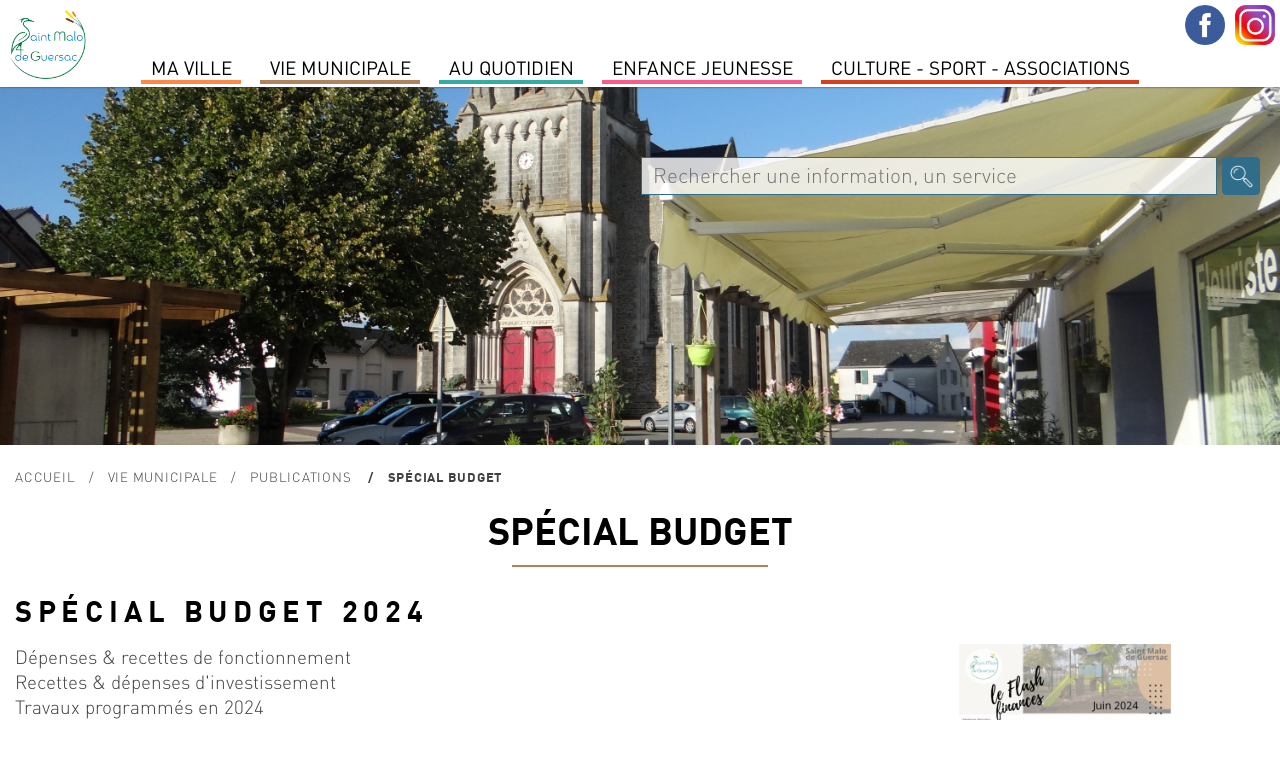

--- FILE ---
content_type: text/html; charset=utf-8
request_url: https://www.saintmalodeguersac.fr/vie-municipale/publications/special-budget/?OKSES=7765e28ed09ce511f84c4564d1d81fa4
body_size: 5728
content:
	
<!DOCTYPE html PUBLIC "-//W3C//DTD XHTML 1.0 Transitional//EN" "http://www.w3.org/TR/xhtml1/DTD/xhtml1-transitional.dtd">
<html xmlns="http://www.w3.org/1999/xhtml" lang="fr" dir="ltr">
	<head>
		<title>Spécial budget  | Ville de Saint-Malo de Guersac</title>
		<meta name="description" content="" />
		<meta http-equiv="Content-Type" content="text/html; charset=utf-8" />
        <meta name="viewport" content="width=device-width, initial-scale=1, maximum-scale=1">
			<link href="/2019-styles-normalize.css" rel="stylesheet" media="screen" type="text/css" />
				<link href="/fonts/dinot.css" rel="stylesheet" media="screen" type="text/css" />
				<link href="/fonts/harabara/stylesheet.css" rel="stylesheet" media="screen" type="text/css" /><link href="/2019-styles.css?v=1769039524" rel="stylesheet" media="screen" type="text/css" /><link href="/2019-styles-agenda-associatif.css" rel="stylesheet" media="screen" type="text/css" /><link href="/2019-styles-test.css" rel="stylesheet" media="screen" type="text/css" /><script type="text/javascript" src="/js/jquery-1.11.0.min.js"></script><script type="text/javascript" src="/js/jquery-ui-1.10.4.js"></script><link href="/js/jquery-ui.css" rel="stylesheet" /><script type="text/javascript" src="/js/jquery-datepicker-fr.js"></script><script type="text/javascript" src="/js/cookies/jquery.cookie.js"></script><script type="text/javascript" src="/js/fancybox3/dist/jquery.fancybox.min.js" ></script><link type="text/css" rel="stylesheet" href="/js/fancybox3/dist/jquery.fancybox.min.css" /><script type="text/javascript" src="/js/fotorama/fotorama.js"></script><link href="/js/fotorama/fotorama.css" rel="stylesheet" media="screen" type="text/css" /><script type="text/javascript" src="/js/bxSlider/jquery.bxslider.min.js"></script><link href="/js/bxSlider/jquery.bxslider.css" rel="stylesheet" media="screen" type="text/css" /><link href="//cdnjs.cloudflare.com/ajax/libs/font-awesome/4.7.0/css/font-awesome.min.css" rel="stylesheet" media="screen" type="text/css"  /><script type="text/javascript" src="/js/validationEngine/jquery-validationEngine.js"></script><script type="text/javascript" src="/js/validationEngine/jquery-validationEngine-fr.js"></script><link href="/js/validationEngine/jquery-validationEngine.css" rel="stylesheet" media="screen" type="text/css" /><link rel="stylesheet" href="https://unpkg.com/leaflet@1.3.1/dist/leaflet.css" integrity="sha512-Rksm5RenBEKSKFjgI3a41vrjkw4EVPlJ3+OiI65vTjIdo9brlAacEuKOiQ5OFh7cOI1bkDwLqdLw3Zg0cRJAAQ=="
            crossorigin="" /><script src="https://unpkg.com/leaflet@1.3.1/dist/leaflet.js" integrity="sha512-/Nsx9X4HebavoBvEBuyp3I7od5tA0UzAxs+j83KgC8PU0kgB4XiK4Lfe4y4cgBtaRJQEIFCW+oC506aPT2L1zw=="
            crossorigin=""></script><script type="text/javascript" src="/js/iframeResizer.min.js"></script><script type="text/javascript" src="/js/scripts-contenu.js?v=1769039524"></script><script type="text/javascript" src="/js/fullcalendar-4.3.1/packages/core/main.js"></script><script type="text/javascript" src="/js/fullcalendar-4.3.1/packages/core/locales/fr.js"></script><script type="text/javascript" src="/js/fullcalendar-4.3.1/packages/daygrid/main.js"></script><script type="text/javascript" src="/js/fullcalendar-4.3.1/packages/timegrid/main.js"></script><script type="text/javascript" src="/js/fullcalendar-4.3.1/packages/interaction/main.js"></script><link href="/js/fullcalendar-4.3.1/packages/core/main.css" type="text/css" rel="stylesheet" ><link href="/js/fullcalendar-4.3.1/packages/daygrid/main.css" type="text/css" rel="stylesheet"><link href="/js/fullcalendar-4.3.1/packages/timegrid/main.css" type="text/css" rel="stylesheet"><link href="/js/fullcalendar-4.3.1/packages/timegrid/main.css" type="text/css" rel="stylesheet"><script type="text/javascript" src="/js/scripts-contenu-calendrier.js"></script> 
		<meta name="verify-v1" content="QV4QnKBvU24gZ+bVGmvcvJlu6nnvfZ8wojH8FzSSdBM=" />
        <meta name="google-site-verification" content="1CBtkuHiBsbjfnw_nchGsIWbz6wOWSlLxxP6tfrnA4Y" />
	</head>
   
					<body class="cs-autres js-p0 v2022">
					<style type="text/css">
						.cs-color, 
						.cs-chapeau strong, 
						.cs-paragraphe-item > .cs-texte a,
						.cs-color-on-hover:hover,
						div.cs-texte p strong,
						.cs-right-asso .js-lien-ext,
						.cs-color-after-hover:hover div.cs-plus::after,
						.cs-bt-bgcolortocolor:hover {color:#b0835c !important;}
						
						.cs-bgcolor,
						.cs-bgcolor-before::before,
						.cs-bgcolor-hover:hover,
						.cs-bt-bgcolortocolor,
						.cs-bt-greytobgcolor:hover,
						.cs-bouton-submit:hover,
						.formError .formErrorContent,
						.cs-autres h1::after,
						.formError .formErrorArrow div {background-color:#b0835c !important;}
					
						.cs-texte li, 
						.cs-avec-bordure,  
						.cs-champs-formulaire:hover,
						.cs-champs-formulaire:focus,
						.jcs-plu a:hover {border-color:#b0835c !important;}
					</style>
					<nav class="js-relative"><div style='background-color:#fff; position:relative; text-align:left;'><div class='jcs-top-hide-menu js-hide-menus'></div><div class='cs-logo js-hide-menus'><a href='/?OKSES=b882b7854d61d7f5ac9095530b1489d6'><img src='/visuels/public/logo-saint-malo-de-guersac.jpg' alt='' /></a></div><ul class='jcs-liste-menu'><li class='cs-menu js-menu menu7' id_menu='7'><span class='left' style='background-color:#fe8946;'></span><span class='right' style='background-color:#fe8946;'></span><a class='cs-item-menu'>MA VILLE</a></li><li class='cs-menu js-menu menu2' id_menu='2'><span class='left' style='background-color:#b0835c;'></span><span class='right' style='background-color:#b0835c;'></span><a class='cs-item-menu'>Vie Municipale</a></li><li class='cs-menu js-menu menu1' id_menu='1'><span class='left' style='background-color:#34aca3;'></span><span class='right' style='background-color:#34aca3;'></span><a class='cs-item-menu'>Au quotidien</a></li><li class='cs-menu js-menu menu14' id_menu='14'><span class='left' style='background-color:#fb5b8b;'></span><span class='right' style='background-color:#fb5b8b;'></span><a class='cs-item-menu'>Enfance Jeunesse</a></li><li class='cs-menu js-menu menu11' id_menu='11'><span class='left' style='background-color:#d93f1d;'></span><span class='right' style='background-color:#d93f1d;'></span><a class='cs-item-menu'>Culture  -  Sport -  Associations</a></li></ul></div><div class='cs-sous-menu-contenair'><div class='cs-sous-menu js-sous-menu sm-7'><div class='cs-sm-contenair'><div class='cs-sm-content'><div class='cs-sm'><div class='cs-pages cs-sm-titre'><span>SAINT MALO DE GUERSAC</span></div><div class='cs-pages'><a class='cs-page' href='/ma-ville/saint-malo-de-guersac/un-peu-d-histoire/?OKSES=b882b7854d61d7f5ac9095530b1489d6'>Un peu d'histoire</a></div><div class='cs-pages'><a class='cs-page' href='/ma-ville/saint-malo-de-guersac/presentation/?OKSES=b882b7854d61d7f5ac9095530b1489d6'>Présentation</a></div></div><div class='cs-sm'><div class='cs-pages cs-sm-titre'><span>ENVIRONNEMENT</span></div><div class='cs-pages'><a class='cs-page' href='/ma-ville/environnement/preservation-des-zones-humides/?OKSES=b882b7854d61d7f5ac9095530b1489d6'>Préservation des zones humides</a></div><div class='cs-pages'><a class='cs-page' href='/ma-ville/environnement/lutte-contre-les-nuisibles/?OKSES=b882b7854d61d7f5ac9095530b1489d6'>Lutte contre les nuisibles</a></div><div class='cs-pages'><a class='cs-page' href='/ma-ville/environnement/ecogestes-et-gestion-des-dechets/?OKSES=b882b7854d61d7f5ac9095530b1489d6'>Ecogestes et gestion des déchets</a></div><div class='cs-pages'><a class='cs-page' href='/ma-ville/environnement/l-espace-public/?OKSES=b882b7854d61d7f5ac9095530b1489d6'>L'espace public</a></div></div></div><div class='cs-sm-content'><div class='cs-sm'><div class='cs-pages cs-sm-titre'><span>TOURISME</span></div><div class='cs-pages'><a class='cs-page' href='/ma-ville/tourisme/preparer-sa-venue/?OKSES=b882b7854d61d7f5ac9095530b1489d6'>Préparer sa venue</a></div><div class='cs-pages'><a class='cs-page' href='/ma-ville/tourisme/le-patrimoine-de-la-commune/?OKSES=b882b7854d61d7f5ac9095530b1489d6'>Patrimoine</a></div><div class='cs-pages'><a class='cs-page' href='/ma-ville/tourisme/sites-touristiques/?OKSES=b882b7854d61d7f5ac9095530b1489d6'>Sites touristiques</a></div><div class='cs-pages'><a class='cs-page' href='/ma-ville/tourisme/les-circuits-de-randonnees/?OKSES=b882b7854d61d7f5ac9095530b1489d6'>Les circuits de randonnées</a></div><div class='cs-pages'><a class='cs-page' href='/ma-ville/tourisme/parcours-numerique-baludik/?OKSES=b882b7854d61d7f5ac9095530b1489d6'>Parcours numérique Baludik</a></div><div class='cs-pages'><a class='cs-page' href='/ma-ville/tourisme/programmes-touristiques/?OKSES=b882b7854d61d7f5ac9095530b1489d6'>Programmes Touristiques</a></div></div></div><div class='cs-sm-content'><div class='cs-pages cs-page-menu'><a class='cs-page' href='/actualites-saint-malo-de-guersac.html?OKSES=b882b7854d61d7f5ac9095530b1489d6'>Actualités</a></div><div class='cs-pages cs-page-menu'><a class='cs-page' href='/ma-ville/l-agenda-de-saint-malo-de-guersac/?OKSES=b882b7854d61d7f5ac9095530b1489d6'>Agenda</a></div></div></div><div class='cs-clear'></div></div><div class='cs-sous-menu js-sous-menu sm-2'><div class='cs-sm-contenair'><div class='cs-sm-content'><div class='cs-sm'><div class='cs-pages cs-sm-titre'><span>L'équipe municipale</span></div><div class='cs-pages'><a class='cs-page' href='/vie-municipale/l-equipe-municipale/les-elus/?OKSES=b882b7854d61d7f5ac9095530b1489d6'>Les Élus</a></div><div class='cs-pages'><a class='cs-page' href='/vie-municipale/l-equipe-municipale/les-permanences-des-elu-e-s/?OKSES=b882b7854d61d7f5ac9095530b1489d6'>Les permanences des élu-e-s</a></div><div class='cs-pages'><a class='cs-page' href='/vie-municipale/l-equipe-municipale/le-conseil-des-sages/?OKSES=b882b7854d61d7f5ac9095530b1489d6'>le Conseil des Sages</a></div><div class='cs-pages'><a class='cs-page' href='/vie-municipale/l-equipe-municipale/les-commissions/?OKSES=b882b7854d61d7f5ac9095530b1489d6'>Les commissions</a></div></div></div><div class='cs-sm-content'><div class='cs-sm'><div class='cs-pages cs-sm-titre'><span>conseil municipal</span></div><div class='cs-pages'><a class='cs-page' href='/vie-municipale/les-conseils-municipaux/prochain-conseil-municipal-1/?OKSES=b882b7854d61d7f5ac9095530b1489d6'>Ordre du jour du Conseil municipal </a></div><div class='cs-pages'><a class='cs-page' href='/vie-municipale/les-conseils-municipaux/comptes-rendus-proces-verbaux-des-conseils-municipaux/?OKSES=b882b7854d61d7f5ac9095530b1489d6'>Comptes-rendus &amp; procès-verbaux</a></div><div class='cs-pages'><a class='cs-page' href='/vie-municipale/les-conseils-municipaux/prochain-conseil-municipal/?OKSES=b882b7854d61d7f5ac9095530b1489d6'>Date des prochains Conseils Municipaux</a></div><div class='cs-pages'><a class='cs-page' href='/vie-municipale/les-conseils-municipaux/recherche-de-deliberations/?OKSES=b882b7854d61d7f5ac9095530b1489d6'>Recherche de délibérations</a></div><div class='cs-pages'><a class='cs-page' href='/vie-municipale/les-conseils-municipaux/liste-des-deliberations/?OKSES=b882b7854d61d7f5ac9095530b1489d6'>Liste Délibérations</a></div></div></div><div class='cs-sm-content'><div class='cs-sm'><div class='cs-pages cs-sm-titre'><span>Publications </span></div><div class='cs-pages'><a class='cs-page' href='/vie-municipale/publications/le-magazine-municipal/?OKSES=b882b7854d61d7f5ac9095530b1489d6'>Le magazine municipal</a></div><div class='cs-pages'><a class='cs-page' href='/vie-municipale/publications/le-dicrim/?OKSES=b882b7854d61d7f5ac9095530b1489d6'>Le DICRIM</a></div><div class='cs-pages'><a class='cs-page' href='/vie-municipale/publications/des-missions-au-service-de-la-population/?OKSES=b882b7854d61d7f5ac9095530b1489d6'>L'Administration Générale</a></div><div class='cs-pages'><a class='cs-page' href='/vie-municipale/publications/special-budget/?OKSES=b882b7854d61d7f5ac9095530b1489d6'>Spécial budget </a></div></div></div><div class='cs-sm-content'><div class='cs-pages cs-page-menu'><a class='cs-page' href='/vie-municipale/le-budget-communal/?OKSES=b882b7854d61d7f5ac9095530b1489d6'>Le Budget communal</a></div><div class='cs-pages cs-page-menu'><a class='cs-page' href='/vie-municipale/arretes-prefectoraux-municipaux/?OKSES=b882b7854d61d7f5ac9095530b1489d6'>Arrêtés Préfectoraux &amp; Municipaux </a></div></div></div><div class='cs-clear'></div></div><div class='cs-sous-menu js-sous-menu sm-1'><div class='cs-sm-contenair'><div class='cs-sm-content'><div class='cs-sm'><div class='cs-pages cs-sm-titre'><span>Démarches</span></div><div class='cs-pages'><a class='cs-page' href='/au-quotidien/demarches/carte-d-identite-et-passeport/?OKSES=b882b7854d61d7f5ac9095530b1489d6'>Carte d'identité et passeport</a></div><div class='cs-pages'><a class='cs-page' href='/au-quotidien/demarches/jdc/?OKSES=b882b7854d61d7f5ac9095530b1489d6'>JDC</a></div><div class='cs-pages'><a class='cs-page' href='/au-quotidien/demarches/listes-electorales/?OKSES=b882b7854d61d7f5ac9095530b1489d6'>Listes électorales</a></div><div class='cs-pages'><a class='cs-page' href='/au-quotidien/demarches/le-ccas/?OKSES=b882b7854d61d7f5ac9095530b1489d6'>Le CCAS</a></div><div class='cs-pages'><a class='cs-page' href='/au-quotidien/demarches/le-logement/?OKSES=b882b7854d61d7f5ac9095530b1489d6'>Le logement</a></div><div class='cs-pages'><a class='cs-page' href='/au-quotidien/demarches/tarifs-municipaux/?OKSES=b882b7854d61d7f5ac9095530b1489d6'>Tarifs municipaux</a></div></div></div><div class='cs-sm-content'><div class='cs-sm'><div class='cs-pages cs-sm-titre'><span>L'urbanisme</span></div><div class='cs-pages'><a class='cs-page' href='/au-quotidien/l-urbanisme/plui-plan-local-d-urbanisme-intercommunal/?OKSES=b882b7854d61d7f5ac9095530b1489d6'>PLUI -Plan local d'urbanisme intercommunal</a></div><div class='cs-pages'><a class='cs-page' href='/au-quotidien/l-urbanisme/dematerialisation-autorisation-droit-des-sols/?OKSES=b882b7854d61d7f5ac9095530b1489d6'>Dématérialisation des Actes d'urbanisme</a></div><div class='cs-pages'><a class='cs-page' href='/au-quotidien/l-urbanisme/guide-pratique-realiser-ma-cloture/?OKSES=b882b7854d61d7f5ac9095530b1489d6'>Guide pratique- réaliser ma clôture</a></div><div class='cs-pages'><a class='cs-page' href='/au-quotidien/l-urbanisme/comprendre-les-reglements-d-urbanisme/?OKSES=b882b7854d61d7f5ac9095530b1489d6'>Mon agglo facile</a></div><div class='cs-pages'><a class='cs-page' href='/au-quotidien/l-urbanisme/documents/?OKSES=b882b7854d61d7f5ac9095530b1489d6'>Documents</a></div><div class='cs-pages'><a class='cs-page' href='/au-quotidien/l-urbanisme/arretes/?OKSES=b882b7854d61d7f5ac9095530b1489d6'>Arrêtés urbanisme en cours</a></div><div class='cs-pages'><a class='cs-page' href='/au-quotidien/l-urbanisme/zac-du-boucha/?OKSES=b882b7854d61d7f5ac9095530b1489d6'>Zac du Boucha</a></div></div></div><div class='cs-sm-content'><div class='cs-sm'><div class='cs-pages cs-sm-titre'><span>SERVICES A LA POPULATION</span></div><div class='cs-pages'><a class='cs-page' href='/au-quotidien/services-a-la-population/tranquilite-securite/?OKSES=b882b7854d61d7f5ac9095530b1489d6'>Tranquilité-Sécurité</a></div><div class='cs-pages'><a class='cs-page' href='/au-quotidien/services-a-la-population/permanence-medicale/?OKSES=b882b7854d61d7f5ac9095530b1489d6'>Permanence médicale</a></div><div class='cs-pages'><a class='cs-page' href='/au-quotidien/services-a-la-population/l-agence-postale-communale/?OKSES=b882b7854d61d7f5ac9095530b1489d6'>L'agence Postale Communale</a></div><div class='cs-pages'><a class='cs-page' href='/au-quotidien/services-a-la-population/maison-medicale/?OKSES=b882b7854d61d7f5ac9095530b1489d6'>Maison médicale</a></div><div class='cs-pages'><a class='cs-page' href='/au-quotidien/services-a-la-population/mutuelle-communale/?OKSES=b882b7854d61d7f5ac9095530b1489d6'>Mutuelle Communale</a></div><div class='cs-pages'><a class='cs-page' href='/au-quotidien/services-a-la-population/permanences-des-partenaires/?OKSES=b882b7854d61d7f5ac9095530b1489d6'>Permanences des partenaires</a></div><div class='cs-pages'><a class='cs-page' href='/au-quotidien/services-a-la-population/transports/?OKSES=b882b7854d61d7f5ac9095530b1489d6'>Transports</a></div><div class='cs-pages'><a class='cs-page' href='/au-quotidien/services-a-la-population/marche-de-producteurs-et-d-artisans-locaux/?OKSES=b882b7854d61d7f5ac9095530b1489d6'>Marché</a></div></div></div><div class='cs-sm-content'><div class='cs-pages cs-page-menu'><a class='cs-page' href='/au-quotidien/environnement-1-1/?OKSES=b882b7854d61d7f5ac9095530b1489d6'>Environnement</a></div></div></div><div class='cs-clear'></div></div><div class='cs-sous-menu js-sous-menu sm-14'><div class='cs-sm-contenair'><div class='cs-sm-content'><div class='cs-sm'><div class='cs-pages cs-sm-titre'><span>Petite enfance</span></div><div class='cs-pages'><a class='cs-page' href='/enfance-jeunesse/petite-enfance/le-relais-petite-enfance/?OKSES=b882b7854d61d7f5ac9095530b1489d6'>Le Relais Petite Enfance</a></div><div class='cs-pages'><a class='cs-page' href='/enfance-jeunesse/petite-enfance/la-maison-d-assistants-maternels/?OKSES=b882b7854d61d7f5ac9095530b1489d6'>La Maison d'Assistants Maternels</a></div><div class='cs-pages'><a class='cs-page' href='/enfance-jeunesse/petite-enfance/la-micro-creche/?OKSES=b882b7854d61d7f5ac9095530b1489d6'>La Micro-crèche</a></div></div><div class='cs-sm'><div class='cs-pages cs-sm-titre'><span>Enfance</span></div><div class='cs-pages'><a class='cs-page' href='/enfance-jeunesse/enfance/l-accueil-periscolaire/?OKSES=b882b7854d61d7f5ac9095530b1489d6'>L'accueil périscolaire</a></div><div class='cs-pages'><a class='cs-page' href='/enfance-jeunesse/enfance/le-restaurant-scolaire/?OKSES=b882b7854d61d7f5ac9095530b1489d6'>Le restaurant scolaire</a></div><div class='cs-pages'><a class='cs-page' href='/enfance-jeunesse/enfance/l-accueil-de-loisirs-sans-hebergement/?OKSES=b882b7854d61d7f5ac9095530b1489d6'>L'accueil de loisirs sans hébergement</a></div></div></div><div class='cs-sm-content'><div class='cs-sm'><div class='cs-pages cs-sm-titre'><span>Jeunesse</span></div><div class='cs-pages'><a class='cs-page' href='/enfance-jeunesse/jeunesse/le-college/?OKSES=b882b7854d61d7f5ac9095530b1489d6'>Le collège</a></div><div class='cs-pages'><a class='cs-page' href='/enfance-jeunesse/jeunesse/les-transports-scolaires/?OKSES=b882b7854d61d7f5ac9095530b1489d6'>Les transports scolaires</a></div><div class='cs-pages'><a class='cs-page' href='/enfance-jeunesse/jeunesse/l-espace-jeunes/?OKSES=b882b7854d61d7f5ac9095530b1489d6'>L'espace Jeunes</a></div></div><div class='cs-sm'><div class='cs-pages cs-sm-titre'><span>Vie scolaire</span></div><div class='cs-pages'><a class='cs-page' href='/enfance-jeunesse/vie-scolaire/groupe-scolaire-genevieve-grattier/?OKSES=b882b7854d61d7f5ac9095530b1489d6'>Groupe Scolaire Geneviève Grattier</a></div><div class='cs-pages'><a class='cs-page' href='/enfance-jeunesse/vie-scolaire/inscriptions/?OKSES=b882b7854d61d7f5ac9095530b1489d6'>Inscriptions</a></div></div></div><div class='cs-sm-content'><div class='cs-pages cs-page-menu'><a class='cs-page' href='/enfance-jeunesse/le-projet-educatif-de-territoire/?OKSES=b882b7854d61d7f5ac9095530b1489d6'>LE PROJET EDUCATIF DE TERRITOIRE</a></div><div class='cs-pages cs-page-menu'><a class='cs-page' href='/enfance-jeunesse/portail-famille/?OKSES=b882b7854d61d7f5ac9095530b1489d6'>Portail Famille</a></div></div></div><div class='cs-clear'></div></div><div class='cs-sous-menu js-sous-menu sm-11'><div class='cs-sm-contenair'><div class='cs-sm-content'><div class='cs-sm'><div class='cs-pages cs-sm-titre'><span>Culture</span></div><div class='cs-pages'><a class='cs-page' href='/culture-sport-associations/culture/mediatheque/?OKSES=b882b7854d61d7f5ac9095530b1489d6'>Médiathèque Colette</a></div><div class='cs-pages'><a class='cs-page' href='/culture-sport-associations/culture/le-projet-culturel-de-territoire/?OKSES=b882b7854d61d7f5ac9095530b1489d6'>Le projet culturel de territoire</a></div><div class='cs-pages'><a class='cs-page' href='/culture-sport-associations/culture/cinema/?OKSES=b882b7854d61d7f5ac9095530b1489d6'>Cinéma</a></div><div class='cs-pages'><a class='cs-page' href='/culture-sport-associations/culture/noel-en-fete/?OKSES=b882b7854d61d7f5ac9095530b1489d6'>Noël en fête</a></div><div class='cs-pages'><a class='cs-page' href='/culture-sport-associations/culture/le-centenaire-de-la-commune/?OKSES=b882b7854d61d7f5ac9095530b1489d6'>le Centenaire de la commune</a></div></div></div><div class='cs-sm-content'><div class='cs-sm'><div class='cs-pages cs-sm-titre'><span>Associations</span></div><div class='cs-pages'><a class='cs-page' href='/culture-sport-associations/associations/annuaire-des-associations/?OKSES=b882b7854d61d7f5ac9095530b1489d6'>Annuaire des associations</a></div><div class='cs-pages'><a class='cs-page' href='/culture-sport-associations/associations/l-agenda-associatif/?OKSES=b882b7854d61d7f5ac9095530b1489d6'>L'agenda associatif</a></div></div></div><div class='cs-sm-content'><div class='cs-pages cs-page-menu'><a class='cs-page' href='/culture-sport-associations/annoncer-un-evenement/?OKSES=b882b7854d61d7f5ac9095530b1489d6'>Annoncer un événement</a></div><div class='cs-pages cs-page-menu'><a class='cs-page' href='/culture-sport-associations/demandes-de-subventions/?OKSES=b882b7854d61d7f5ac9095530b1489d6'>demandes de subventions</a></div></div></div><div class='cs-clear'></div></div></div><div class="jcs-menu-bt">Menu</div><div class="jcs-contenair-ico"><a title="Suivez-nous sur Facebook" class="cs-facebook" target="_blank" href="https://www.facebook.com/SaintMalodeGuersac/"></a><a title="Suivez-nous sur Instagram" class="cs-instagram" target="_blank" href="https://www.instagram.com/saintmalodeguersacofficiel/?hl=fr"></a></div></nav>
					<div class="jcs-decalage-menu"></div>
					<div class="cs-bandeau">
						<div class=" fotorama" data-width="100%" data-fit="cover" data-transition="crossfade" data-autoplay="true" data-nav="false" data-height="50%" data-arrows="false"><img src="https://www.saintmalodeguersac.fr/visuels/uploaded/bandeaux/le-bourg-60-big.jpg" alt="" /><img src="https://www.saintmalodeguersac.fr/visuels/uploaded/bandeaux/le-bourg2-52-big.jpg" alt="" /></div><div class="jcs-recherche">
								<form action="/recherche-mairie-saint-malo-de-guersac.html" method="post"><input type="hidden" name="OKSES" value="b882b7854d61d7f5ac9095530b1489d6" />
									<input class="cs-search-field" name="search-txt" value="" type="text" placeholder="Rechercher une information, un service" title="Champ de recherche dans le site" />
									<input class="cs-search-submit" value="" type="submit" title="Bouton pour effectuer la recherche dans le site">
								</form>
							</div></div>
					<div class="cs-main cs-a02 cs-a1269 cs-a2357"><p class="cs-ariane jcs-max-width"><a href="/?OKSES=b882b7854d61d7f5ac9095530b1489d6">Accueil</a><span><a href="/vie-municipale/?OKSES=b882b7854d61d7f5ac9095530b1489d6">Vie Municipale</a></span><span><a href="/vie-municipale/publications/?OKSES=b882b7854d61d7f5ac9095530b1489d6">Publications </a></span><span>Spécial budget </span></p><div class="cs-bandeau-titre">
							<h1 class="cs-col-2">Spécial budget </h1></div><div class="cs-middle js-middle jcs-max-width"><div class="cs-texte-item jcs-padb">
								<div class=""><div class="cs-paragraphe-item "><h3>spécial budget 2024</h3><div class="cs-visuel cs-visuel-0  cs-old "><img alt="" src="https://www.saintmalodeguersac.fr/visuels/uploaded/p1573-special-budget-2024.jpg" /></div><div class="cs-texte"><div>
<div>D&eacute;penses &amp; recettes de fonctionnement</div>

<div>Recettes &amp; d&eacute;penses d&#39;investissement</div>

<div>Travaux programm&eacute;s en 2024</div>

<div>Informations diverses &amp; animations estivales</div>
</div>
</div><p class="cs-link"><span class="fa fa-download fa-fw cs-color">&nbsp;</span><a target="_blank" class="cs-color-on-hover" href="https://www.saintmalodeguersac.fr/files/p1573-flash-finances.pdf" 
									title="flash finances 2024" >flash finances 2024</a></p><span class="cs-clear"></span></div><div class="cs-paragraphe-item "><h3>Spécial budget 2023</h3><div class="cs-visuel cs-visuel-0  cs-old "><img alt="" src="https://www.saintmalodeguersac.fr/visuels/uploaded/p1437-special-budget-2021.jpg" /></div><div class="cs-texte"><div>D&eacute;penses &amp; recettes de fonctionnement</div>

<div>Recettes &amp; d&eacute;penses d&#39;investissement</div>

<div>Travaux programm&eacute;s en 2023</div>

<div>Informations diverses &amp; animations estivales</div>
</div><p class="cs-link"><span class="fa fa-download fa-fw cs-color">&nbsp;</span><a target="_blank" class="cs-color-on-hover" href="https://www.saintmalodeguersac.fr/files/p1437-special-budget.pdf" 
									title="Spécial budget" >Spécial budget</a></p><span class="cs-clear"></span></div></div></div><div class="cs-partage cs-white-bg jcs-padt jcs-padb"><a href="#/?OKSES=b882b7854d61d7f5ac9095530b1489d6" title="Imprimer" onclick="window.print()" style="background-image:url(/visuels/public/ico-partage-print.png);"></a><a href="mailto:?subject=Spécial budget &body=https://www.saintmalodeguersac.fr/vie-municipale/publications/special-budget/?OKSES=7765e28ed09ce511f84c4564d1d81fa4" title="Partager par mail" style="background-image:url(/visuels/public/ico-partage-email.png);"></a><a target="_blank" href="http://www.facebook.com/sharer.php?u=https%3A%2F%2Fwww.saintmalodeguersac.fr%2Fvie-municipale%2Fpublications%2Fspecial-budget%2F%3FOKSES%3D7765e28ed09ce511f84c4564d1d81fa4" title="Partager sur Facebook" style="background-image:url(/visuels/public/ico-partage-facebook.png);"></a><a target="_blank" href="http://twitter.com/share?url=https://www.saintmalodeguersac.fr/vie-municipale/publications/special-budget/?OKSES=7765e28ed09ce511f84c4564d1d81fa4&text=Spécial budget " title="Partager sur Twitter" style="background-image:url(/visuels/public/ico-partage-twitter.png);"></a></div></div><div class="cs-clear"></div>
					</div>
					<footer><div class="cs-enbas" style="vertical-align:top;"><div class="jcs-max-width"><p style="vertical-align:top;">
							<strong>Mairie de Saint-Malo de Guersac</strong><br>
							12 rue Aristide Briand<br/>44550 Saint-Malo de Guersac<br>
							Tél : 02 40 91 16 94<br/>
							<a title="Lien pour envoyer un mail à mairie@saintmalodeguersac.fr"href="mailto:mairie@saintmalodeguersac.fr">mairie@saintmalodeguersac.fr</a>
						</p><img class="cs-blason" style="width:125px;" src="/visuels/public/logo-saint-malo-de-guersac.jpg" alt="" /><p style="vertical-align:top;">
							<strong>Horaires d'ouverture : </strong><br>
							Lundi : 9h00-12h00 / 14h00-17h00<br>
	Mardi : 9h00-12h00 / 14h00-17h00<br>
	Mercredi : 9h00-12h00 / 14h00-17h00<br>
	Jeudi : 14h00-17h00<br>
	Vendredi : 9h00-12h00 / 14h00-17h00<br>
	Samedi : 9h00-12h00</p></div></div><div class="cs-foot-logos"><a title="Lien vers www.agglo-carene.fr" href="http://www.agglo-carene.fr" target="_blank"><img src="https://www.saintmalodeguersac.fr/visuels/uploaded/part-20-la-carene.png" alt="Logo du partenaire avec un lien vers www.agglo-carene.fr"  /></a><a title="Lien vers www.parc-naturel-briere.com" href="http://www.parc-naturel-briere.com" target="_blank"><img src="https://www.saintmalodeguersac.fr/visuels/uploaded/part-21-pnrb.png" alt="Logo du partenaire avec un lien vers www.parc-naturel-briere.com"  /></a><a title="Lien vers www.service-public.fr" href="http://www.service-public.fr" target="_blank"><img src="https://www.saintmalodeguersac.fr/visuels/uploaded/part-19-service-public-fr.png" alt="Logo du partenaire avec un lien vers www.service-public.fr"  /></a></div><div class='cs-contenair'><div class="cs-c3"><p>Saint-Malo de Guersac 2008-2026 | <a href="/mentions-legales.html?OKSES=b882b7854d61d7f5ac9095530b1489d6" title="Lien vers les mentions légales">mentions légales</a> | <a href="/declaration-daccessibilite.html?OKSES=b882b7854d61d7f5ac9095530b1489d6" title="Lien vers la déclaration d'accessibilité de www.saintmalodeguersac.fr">Accessibilité : partiellement conforme</a></p></div><span class='cs-clear'></span></div></footer></body><div id="js-contenair-calendrier" class="jcs-max-width"></div>
        <input type="hidden" id="js-contenair-calendrier-trigger" href="#js-contenair-calendrier" /></html>